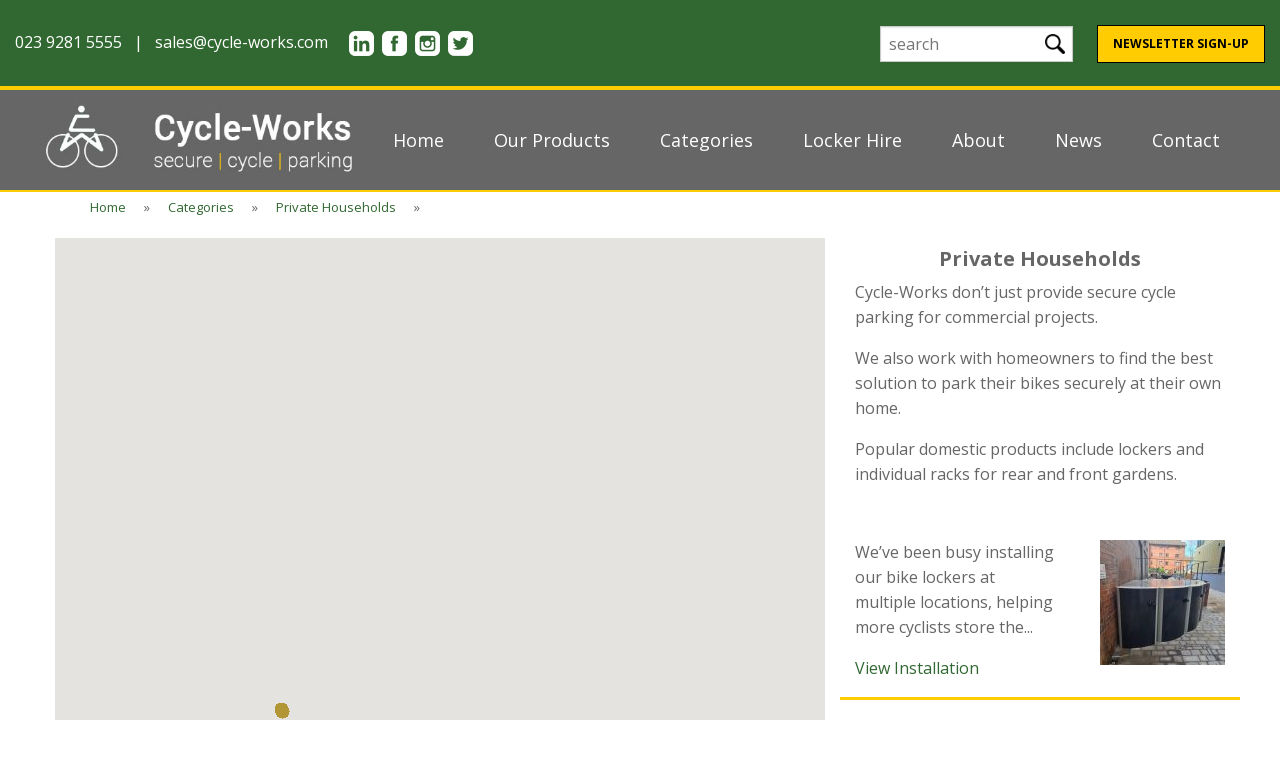

--- FILE ---
content_type: text/html; charset=UTF-8
request_url: https://cycle-works.com/categories/private-households/
body_size: 15258
content:
  <!doctype html>

  <html class="no-js"  lang="en-GB">

	<head>
		<meta charset="utf-8">
		
		<!-- Force IE to use the latest rendering engine available -->
		<meta http-equiv="X-UA-Compatible" content="IE=edge">

		<!-- Mobile Meta -->
		<meta name="viewport" content="width=device-width, initial-scale=1.0">
		<meta class="foundation-mq">
		
		<!-- If Site Icon isn't set in customizer -->
		
		<link rel="pingback" href="https://cycle-works.com/xmlrpc.php">
    
    <script src="https://use.fontawesome.com/c9f159f142.js"></script>

		<meta name='robots' content='index, follow, max-image-preview:large, max-snippet:-1, max-video-preview:-1' />

	<!-- This site is optimized with the Yoast SEO plugin v22.4 - https://yoast.com/wordpress/plugins/seo/ -->
	<title>Private Households - Cycle Works</title>
	<link rel="canonical" href="https://cycle-works.com/categories/private-households/" />
	<meta property="og:locale" content="en_GB" />
	<meta property="og:type" content="article" />
	<meta property="og:title" content="Private Households - Cycle Works" />
	<meta property="og:description" content="Cycle-Works don&#8217;t just provide secure cycle parking for commercial projects. We also work with homeowners to find the best solution to park their bikes securely at their own home. Popular domestic products include lockers and individual racks for rear and front gardens." />
	<meta property="og:url" content="https://cycle-works.com/categories/private-households/" />
	<meta property="og:site_name" content="Cycle Works" />
	<meta property="article:modified_time" content="2020-09-04T16:00:38+00:00" />
	<meta property="og:image" content="https://cycle-works.com/wp-content/uploads/2018/10/BikeBunker10.jpg" />
	<meta property="og:image:width" content="1480" />
	<meta property="og:image:height" content="880" />
	<meta property="og:image:type" content="image/jpeg" />
	<meta name="twitter:card" content="summary_large_image" />
	<script type="application/ld+json" class="yoast-schema-graph">{"@context":"https://schema.org","@graph":[{"@type":"WebPage","@id":"https://cycle-works.com/categories/private-households/","url":"https://cycle-works.com/categories/private-households/","name":"Private Households - Cycle Works","isPartOf":{"@id":"https://cycle-works.com/#website"},"primaryImageOfPage":{"@id":"https://cycle-works.com/categories/private-households/#primaryimage"},"image":{"@id":"https://cycle-works.com/categories/private-households/#primaryimage"},"thumbnailUrl":"https://cycle-works.com/wp-content/uploads/2018/10/BikeBunker10.jpg","datePublished":"2015-08-30T13:26:57+00:00","dateModified":"2020-09-04T16:00:38+00:00","breadcrumb":{"@id":"https://cycle-works.com/categories/private-households/#breadcrumb"},"inLanguage":"en-GB","potentialAction":[{"@type":"ReadAction","target":["https://cycle-works.com/categories/private-households/"]}]},{"@type":"ImageObject","inLanguage":"en-GB","@id":"https://cycle-works.com/categories/private-households/#primaryimage","url":"https://cycle-works.com/wp-content/uploads/2018/10/BikeBunker10.jpg","contentUrl":"https://cycle-works.com/wp-content/uploads/2018/10/BikeBunker10.jpg","width":1480,"height":880,"caption":"Bike Bunker Cycle Storage"},{"@type":"BreadcrumbList","@id":"https://cycle-works.com/categories/private-households/#breadcrumb","itemListElement":[{"@type":"ListItem","position":1,"name":"Home","item":"https://cycle-works.com/"},{"@type":"ListItem","position":2,"name":"Categories","item":"https://cycle-works.com/categories/"},{"@type":"ListItem","position":3,"name":"Private Households"}]},{"@type":"WebSite","@id":"https://cycle-works.com/#website","url":"https://cycle-works.com/","name":"Cycle Works","description":"","potentialAction":[{"@type":"SearchAction","target":{"@type":"EntryPoint","urlTemplate":"https://cycle-works.com/?s={search_term_string}"},"query-input":"required name=search_term_string"}],"inLanguage":"en-GB"}]}</script>
	<!-- / Yoast SEO plugin. -->


<link rel='dns-prefetch' href='//cc.cdn.civiccomputing.com' />
<link rel="alternate" type="application/rss+xml" title="Cycle Works &raquo; Feed" href="https://cycle-works.com/feed/" />
<link rel="alternate" type="application/rss+xml" title="Cycle Works &raquo; Comments Feed" href="https://cycle-works.com/comments/feed/" />
<link rel="alternate" type="application/rss+xml" title="Cycle Works &raquo; Private Households Comments Feed" href="https://cycle-works.com/categories/private-households/feed/" />
<script type="text/javascript">
/* <![CDATA[ */
window._wpemojiSettings = {"baseUrl":"https:\/\/s.w.org\/images\/core\/emoji\/15.0.3\/72x72\/","ext":".png","svgUrl":"https:\/\/s.w.org\/images\/core\/emoji\/15.0.3\/svg\/","svgExt":".svg","source":{"concatemoji":"https:\/\/cycle-works.com\/wp-includes\/js\/wp-emoji-release.min.js?ver=6.5.7"}};
/*! This file is auto-generated */
!function(i,n){var o,s,e;function c(e){try{var t={supportTests:e,timestamp:(new Date).valueOf()};sessionStorage.setItem(o,JSON.stringify(t))}catch(e){}}function p(e,t,n){e.clearRect(0,0,e.canvas.width,e.canvas.height),e.fillText(t,0,0);var t=new Uint32Array(e.getImageData(0,0,e.canvas.width,e.canvas.height).data),r=(e.clearRect(0,0,e.canvas.width,e.canvas.height),e.fillText(n,0,0),new Uint32Array(e.getImageData(0,0,e.canvas.width,e.canvas.height).data));return t.every(function(e,t){return e===r[t]})}function u(e,t,n){switch(t){case"flag":return n(e,"\ud83c\udff3\ufe0f\u200d\u26a7\ufe0f","\ud83c\udff3\ufe0f\u200b\u26a7\ufe0f")?!1:!n(e,"\ud83c\uddfa\ud83c\uddf3","\ud83c\uddfa\u200b\ud83c\uddf3")&&!n(e,"\ud83c\udff4\udb40\udc67\udb40\udc62\udb40\udc65\udb40\udc6e\udb40\udc67\udb40\udc7f","\ud83c\udff4\u200b\udb40\udc67\u200b\udb40\udc62\u200b\udb40\udc65\u200b\udb40\udc6e\u200b\udb40\udc67\u200b\udb40\udc7f");case"emoji":return!n(e,"\ud83d\udc26\u200d\u2b1b","\ud83d\udc26\u200b\u2b1b")}return!1}function f(e,t,n){var r="undefined"!=typeof WorkerGlobalScope&&self instanceof WorkerGlobalScope?new OffscreenCanvas(300,150):i.createElement("canvas"),a=r.getContext("2d",{willReadFrequently:!0}),o=(a.textBaseline="top",a.font="600 32px Arial",{});return e.forEach(function(e){o[e]=t(a,e,n)}),o}function t(e){var t=i.createElement("script");t.src=e,t.defer=!0,i.head.appendChild(t)}"undefined"!=typeof Promise&&(o="wpEmojiSettingsSupports",s=["flag","emoji"],n.supports={everything:!0,everythingExceptFlag:!0},e=new Promise(function(e){i.addEventListener("DOMContentLoaded",e,{once:!0})}),new Promise(function(t){var n=function(){try{var e=JSON.parse(sessionStorage.getItem(o));if("object"==typeof e&&"number"==typeof e.timestamp&&(new Date).valueOf()<e.timestamp+604800&&"object"==typeof e.supportTests)return e.supportTests}catch(e){}return null}();if(!n){if("undefined"!=typeof Worker&&"undefined"!=typeof OffscreenCanvas&&"undefined"!=typeof URL&&URL.createObjectURL&&"undefined"!=typeof Blob)try{var e="postMessage("+f.toString()+"("+[JSON.stringify(s),u.toString(),p.toString()].join(",")+"));",r=new Blob([e],{type:"text/javascript"}),a=new Worker(URL.createObjectURL(r),{name:"wpTestEmojiSupports"});return void(a.onmessage=function(e){c(n=e.data),a.terminate(),t(n)})}catch(e){}c(n=f(s,u,p))}t(n)}).then(function(e){for(var t in e)n.supports[t]=e[t],n.supports.everything=n.supports.everything&&n.supports[t],"flag"!==t&&(n.supports.everythingExceptFlag=n.supports.everythingExceptFlag&&n.supports[t]);n.supports.everythingExceptFlag=n.supports.everythingExceptFlag&&!n.supports.flag,n.DOMReady=!1,n.readyCallback=function(){n.DOMReady=!0}}).then(function(){return e}).then(function(){var e;n.supports.everything||(n.readyCallback(),(e=n.source||{}).concatemoji?t(e.concatemoji):e.wpemoji&&e.twemoji&&(t(e.twemoji),t(e.wpemoji)))}))}((window,document),window._wpemojiSettings);
/* ]]> */
</script>
<style id='wp-emoji-styles-inline-css' type='text/css'>

	img.wp-smiley, img.emoji {
		display: inline !important;
		border: none !important;
		box-shadow: none !important;
		height: 1em !important;
		width: 1em !important;
		margin: 0 0.07em !important;
		vertical-align: -0.1em !important;
		background: none !important;
		padding: 0 !important;
	}
</style>
<link rel='stylesheet' id='wp-block-library-css' href='https://cycle-works.com/wp-includes/css/dist/block-library/style.min.css?ver=6.5.7' type='text/css' media='all' />
<style id='classic-theme-styles-inline-css' type='text/css'>
/*! This file is auto-generated */
.wp-block-button__link{color:#fff;background-color:#32373c;border-radius:9999px;box-shadow:none;text-decoration:none;padding:calc(.667em + 2px) calc(1.333em + 2px);font-size:1.125em}.wp-block-file__button{background:#32373c;color:#fff;text-decoration:none}
</style>
<style id='global-styles-inline-css' type='text/css'>
body{--wp--preset--color--black: #000000;--wp--preset--color--cyan-bluish-gray: #abb8c3;--wp--preset--color--white: #ffffff;--wp--preset--color--pale-pink: #f78da7;--wp--preset--color--vivid-red: #cf2e2e;--wp--preset--color--luminous-vivid-orange: #ff6900;--wp--preset--color--luminous-vivid-amber: #fcb900;--wp--preset--color--light-green-cyan: #7bdcb5;--wp--preset--color--vivid-green-cyan: #00d084;--wp--preset--color--pale-cyan-blue: #8ed1fc;--wp--preset--color--vivid-cyan-blue: #0693e3;--wp--preset--color--vivid-purple: #9b51e0;--wp--preset--gradient--vivid-cyan-blue-to-vivid-purple: linear-gradient(135deg,rgba(6,147,227,1) 0%,rgb(155,81,224) 100%);--wp--preset--gradient--light-green-cyan-to-vivid-green-cyan: linear-gradient(135deg,rgb(122,220,180) 0%,rgb(0,208,130) 100%);--wp--preset--gradient--luminous-vivid-amber-to-luminous-vivid-orange: linear-gradient(135deg,rgba(252,185,0,1) 0%,rgba(255,105,0,1) 100%);--wp--preset--gradient--luminous-vivid-orange-to-vivid-red: linear-gradient(135deg,rgba(255,105,0,1) 0%,rgb(207,46,46) 100%);--wp--preset--gradient--very-light-gray-to-cyan-bluish-gray: linear-gradient(135deg,rgb(238,238,238) 0%,rgb(169,184,195) 100%);--wp--preset--gradient--cool-to-warm-spectrum: linear-gradient(135deg,rgb(74,234,220) 0%,rgb(151,120,209) 20%,rgb(207,42,186) 40%,rgb(238,44,130) 60%,rgb(251,105,98) 80%,rgb(254,248,76) 100%);--wp--preset--gradient--blush-light-purple: linear-gradient(135deg,rgb(255,206,236) 0%,rgb(152,150,240) 100%);--wp--preset--gradient--blush-bordeaux: linear-gradient(135deg,rgb(254,205,165) 0%,rgb(254,45,45) 50%,rgb(107,0,62) 100%);--wp--preset--gradient--luminous-dusk: linear-gradient(135deg,rgb(255,203,112) 0%,rgb(199,81,192) 50%,rgb(65,88,208) 100%);--wp--preset--gradient--pale-ocean: linear-gradient(135deg,rgb(255,245,203) 0%,rgb(182,227,212) 50%,rgb(51,167,181) 100%);--wp--preset--gradient--electric-grass: linear-gradient(135deg,rgb(202,248,128) 0%,rgb(113,206,126) 100%);--wp--preset--gradient--midnight: linear-gradient(135deg,rgb(2,3,129) 0%,rgb(40,116,252) 100%);--wp--preset--font-size--small: 13px;--wp--preset--font-size--medium: 20px;--wp--preset--font-size--large: 36px;--wp--preset--font-size--x-large: 42px;--wp--preset--spacing--20: 0.44rem;--wp--preset--spacing--30: 0.67rem;--wp--preset--spacing--40: 1rem;--wp--preset--spacing--50: 1.5rem;--wp--preset--spacing--60: 2.25rem;--wp--preset--spacing--70: 3.38rem;--wp--preset--spacing--80: 5.06rem;--wp--preset--shadow--natural: 6px 6px 9px rgba(0, 0, 0, 0.2);--wp--preset--shadow--deep: 12px 12px 50px rgba(0, 0, 0, 0.4);--wp--preset--shadow--sharp: 6px 6px 0px rgba(0, 0, 0, 0.2);--wp--preset--shadow--outlined: 6px 6px 0px -3px rgba(255, 255, 255, 1), 6px 6px rgba(0, 0, 0, 1);--wp--preset--shadow--crisp: 6px 6px 0px rgba(0, 0, 0, 1);}:where(.is-layout-flex){gap: 0.5em;}:where(.is-layout-grid){gap: 0.5em;}body .is-layout-flex{display: flex;}body .is-layout-flex{flex-wrap: wrap;align-items: center;}body .is-layout-flex > *{margin: 0;}body .is-layout-grid{display: grid;}body .is-layout-grid > *{margin: 0;}:where(.wp-block-columns.is-layout-flex){gap: 2em;}:where(.wp-block-columns.is-layout-grid){gap: 2em;}:where(.wp-block-post-template.is-layout-flex){gap: 1.25em;}:where(.wp-block-post-template.is-layout-grid){gap: 1.25em;}.has-black-color{color: var(--wp--preset--color--black) !important;}.has-cyan-bluish-gray-color{color: var(--wp--preset--color--cyan-bluish-gray) !important;}.has-white-color{color: var(--wp--preset--color--white) !important;}.has-pale-pink-color{color: var(--wp--preset--color--pale-pink) !important;}.has-vivid-red-color{color: var(--wp--preset--color--vivid-red) !important;}.has-luminous-vivid-orange-color{color: var(--wp--preset--color--luminous-vivid-orange) !important;}.has-luminous-vivid-amber-color{color: var(--wp--preset--color--luminous-vivid-amber) !important;}.has-light-green-cyan-color{color: var(--wp--preset--color--light-green-cyan) !important;}.has-vivid-green-cyan-color{color: var(--wp--preset--color--vivid-green-cyan) !important;}.has-pale-cyan-blue-color{color: var(--wp--preset--color--pale-cyan-blue) !important;}.has-vivid-cyan-blue-color{color: var(--wp--preset--color--vivid-cyan-blue) !important;}.has-vivid-purple-color{color: var(--wp--preset--color--vivid-purple) !important;}.has-black-background-color{background-color: var(--wp--preset--color--black) !important;}.has-cyan-bluish-gray-background-color{background-color: var(--wp--preset--color--cyan-bluish-gray) !important;}.has-white-background-color{background-color: var(--wp--preset--color--white) !important;}.has-pale-pink-background-color{background-color: var(--wp--preset--color--pale-pink) !important;}.has-vivid-red-background-color{background-color: var(--wp--preset--color--vivid-red) !important;}.has-luminous-vivid-orange-background-color{background-color: var(--wp--preset--color--luminous-vivid-orange) !important;}.has-luminous-vivid-amber-background-color{background-color: var(--wp--preset--color--luminous-vivid-amber) !important;}.has-light-green-cyan-background-color{background-color: var(--wp--preset--color--light-green-cyan) !important;}.has-vivid-green-cyan-background-color{background-color: var(--wp--preset--color--vivid-green-cyan) !important;}.has-pale-cyan-blue-background-color{background-color: var(--wp--preset--color--pale-cyan-blue) !important;}.has-vivid-cyan-blue-background-color{background-color: var(--wp--preset--color--vivid-cyan-blue) !important;}.has-vivid-purple-background-color{background-color: var(--wp--preset--color--vivid-purple) !important;}.has-black-border-color{border-color: var(--wp--preset--color--black) !important;}.has-cyan-bluish-gray-border-color{border-color: var(--wp--preset--color--cyan-bluish-gray) !important;}.has-white-border-color{border-color: var(--wp--preset--color--white) !important;}.has-pale-pink-border-color{border-color: var(--wp--preset--color--pale-pink) !important;}.has-vivid-red-border-color{border-color: var(--wp--preset--color--vivid-red) !important;}.has-luminous-vivid-orange-border-color{border-color: var(--wp--preset--color--luminous-vivid-orange) !important;}.has-luminous-vivid-amber-border-color{border-color: var(--wp--preset--color--luminous-vivid-amber) !important;}.has-light-green-cyan-border-color{border-color: var(--wp--preset--color--light-green-cyan) !important;}.has-vivid-green-cyan-border-color{border-color: var(--wp--preset--color--vivid-green-cyan) !important;}.has-pale-cyan-blue-border-color{border-color: var(--wp--preset--color--pale-cyan-blue) !important;}.has-vivid-cyan-blue-border-color{border-color: var(--wp--preset--color--vivid-cyan-blue) !important;}.has-vivid-purple-border-color{border-color: var(--wp--preset--color--vivid-purple) !important;}.has-vivid-cyan-blue-to-vivid-purple-gradient-background{background: var(--wp--preset--gradient--vivid-cyan-blue-to-vivid-purple) !important;}.has-light-green-cyan-to-vivid-green-cyan-gradient-background{background: var(--wp--preset--gradient--light-green-cyan-to-vivid-green-cyan) !important;}.has-luminous-vivid-amber-to-luminous-vivid-orange-gradient-background{background: var(--wp--preset--gradient--luminous-vivid-amber-to-luminous-vivid-orange) !important;}.has-luminous-vivid-orange-to-vivid-red-gradient-background{background: var(--wp--preset--gradient--luminous-vivid-orange-to-vivid-red) !important;}.has-very-light-gray-to-cyan-bluish-gray-gradient-background{background: var(--wp--preset--gradient--very-light-gray-to-cyan-bluish-gray) !important;}.has-cool-to-warm-spectrum-gradient-background{background: var(--wp--preset--gradient--cool-to-warm-spectrum) !important;}.has-blush-light-purple-gradient-background{background: var(--wp--preset--gradient--blush-light-purple) !important;}.has-blush-bordeaux-gradient-background{background: var(--wp--preset--gradient--blush-bordeaux) !important;}.has-luminous-dusk-gradient-background{background: var(--wp--preset--gradient--luminous-dusk) !important;}.has-pale-ocean-gradient-background{background: var(--wp--preset--gradient--pale-ocean) !important;}.has-electric-grass-gradient-background{background: var(--wp--preset--gradient--electric-grass) !important;}.has-midnight-gradient-background{background: var(--wp--preset--gradient--midnight) !important;}.has-small-font-size{font-size: var(--wp--preset--font-size--small) !important;}.has-medium-font-size{font-size: var(--wp--preset--font-size--medium) !important;}.has-large-font-size{font-size: var(--wp--preset--font-size--large) !important;}.has-x-large-font-size{font-size: var(--wp--preset--font-size--x-large) !important;}
.wp-block-navigation a:where(:not(.wp-element-button)){color: inherit;}
:where(.wp-block-post-template.is-layout-flex){gap: 1.25em;}:where(.wp-block-post-template.is-layout-grid){gap: 1.25em;}
:where(.wp-block-columns.is-layout-flex){gap: 2em;}:where(.wp-block-columns.is-layout-grid){gap: 2em;}
.wp-block-pullquote{font-size: 1.5em;line-height: 1.6;}
</style>
<link rel='stylesheet' id='site-css-css' href='https://cycle-works.com/wp-content/themes/APE68/assets/css/style.css?ver=6.5.7' type='text/css' media='all' />
<link rel='stylesheet' id='slick-css-css' href='https://cycle-works.com/wp-content/themes/APE68/assets/css/slick.css?ver=6.5.7' type='text/css' media='all' />
<script type="text/javascript" src="https://cycle-works.com/wp-includes/js/jquery/jquery.min.js?ver=3.7.1" id="jquery-core-js"></script>
<script type="text/javascript" src="https://cycle-works.com/wp-includes/js/jquery/jquery-migrate.min.js?ver=3.4.1" id="jquery-migrate-js"></script>
<link rel="https://api.w.org/" href="https://cycle-works.com/wp-json/" /><link rel='shortlink' href='https://cycle-works.com/?p=118' />
<link rel="alternate" type="application/json+oembed" href="https://cycle-works.com/wp-json/oembed/1.0/embed?url=https%3A%2F%2Fcycle-works.com%2Fcategories%2Fprivate-households%2F" />
<link rel="alternate" type="text/xml+oembed" href="https://cycle-works.com/wp-json/oembed/1.0/embed?url=https%3A%2F%2Fcycle-works.com%2Fcategories%2Fprivate-households%2F&#038;format=xml" />
<link rel="icon" href="https://cycle-works.com/wp-content/uploads/2019/06/cropped-favicon-96x96-32x32.png" sizes="32x32" />
<link rel="icon" href="https://cycle-works.com/wp-content/uploads/2019/06/cropped-favicon-96x96-192x192.png" sizes="192x192" />
<link rel="apple-touch-icon" href="https://cycle-works.com/wp-content/uploads/2019/06/cropped-favicon-96x96-180x180.png" />
<meta name="msapplication-TileImage" content="https://cycle-works.com/wp-content/uploads/2019/06/cropped-favicon-96x96-270x270.png" />

	</head>
	
	<!-- Uncomment this line if using the Off-Canvas Menu --> 
		
	<body class="categories-template-default single single-categories postid-118">

		<div class="off-canvas-wrapper">
			
			<div class="off-canvas-wrapper-inner" data-off-canvas-wrapper>
				
				<div class="off-canvas position-right" id="off-canvas" data-off-canvas data-position="right">
	<ul id="menu-main-navigation" class="vertical menu" data-accordion-menu><li id="menu-item-4974" class="menu-item menu-item-type-post_type menu-item-object-page menu-item-home menu-item-4974"><a href="https://cycle-works.com/">Home</a></li>
<li id="menu-item-6370" class="prodTrigg menu-item menu-item-type-post_type menu-item-object-page menu-item-6370"><a href="https://cycle-works.com/our-products/">Our Products</a></li>
<li id="menu-item-84" class="menu-item menu-item-type-custom menu-item-object-custom current-menu-ancestor current-menu-parent menu-item-has-children menu-item-84"><a href="#">Categories</a>
<ul class="vertical nested menu">
	<li id="menu-item-149" class="menu-item menu-item-type-post_type menu-item-object-categories current-menu-item menu-item-149"><a href="https://cycle-works.com/categories/private-households/" aria-current="page">Private Households</a></li>
	<li id="menu-item-150" class="menu-item menu-item-type-post_type menu-item-object-categories menu-item-150"><a href="https://cycle-works.com/categories/residential-commercial/">Residential Developments</a></li>
	<li id="menu-item-152" class="menu-item menu-item-type-post_type menu-item-object-categories menu-item-152"><a href="https://cycle-works.com/categories/small-medium-sites/">Small or Medium Sites</a></li>
	<li id="menu-item-153" class="menu-item menu-item-type-post_type menu-item-object-categories menu-item-153"><a href="https://cycle-works.com/categories/major-employers/">Large Developments</a></li>
	<li id="menu-item-155" class="menu-item menu-item-type-post_type menu-item-object-categories menu-item-155"><a href="https://cycle-works.com/categories/architects-construction/">Architects &#038; Construction</a></li>
	<li id="menu-item-154" class="menu-item menu-item-type-post_type menu-item-object-categories menu-item-154"><a href="https://cycle-works.com/categories/transport/">Transport Providers</a></li>
	<li id="menu-item-156" class="menu-item menu-item-type-post_type menu-item-object-categories menu-item-156"><a href="https://cycle-works.com/categories/schools/">Schools</a></li>
	<li id="menu-item-157" class="menu-item menu-item-type-post_type menu-item-object-categories menu-item-157"><a href="https://cycle-works.com/categories/further-higher-education/">Further &#038; Higher Education</a></li>
	<li id="menu-item-158" class="menu-item menu-item-type-post_type menu-item-object-categories menu-item-158"><a href="https://cycle-works.com/categories/hospitals-healthcare/">Hospitals / Healthcare</a></li>
	<li id="menu-item-159" class="menu-item menu-item-type-post_type menu-item-object-categories menu-item-159"><a href="https://cycle-works.com/categories/councils/">Councils</a></li>
</ul>
</li>
<li id="menu-item-160" class="menu-item menu-item-type-custom menu-item-object-custom menu-item-160"><a href="https://cycle-works.com/locker-hire/">Locker Hire</a></li>
<li id="menu-item-3913" class="menu-item menu-item-type-custom menu-item-object-custom menu-item-has-children menu-item-3913"><a href="#">About</a>
<ul class="vertical nested menu">
	<li id="menu-item-3817" class="menu-item menu-item-type-post_type menu-item-object-page menu-item-3817"><a href="https://cycle-works.com/who-we-are/">Who we are</a></li>
	<li id="menu-item-3816" class="menu-item menu-item-type-post_type menu-item-object-page menu-item-3816"><a href="https://cycle-works.com/ethos-goals/">Ethos &#038; Goals</a></li>
	<li id="menu-item-3815" class="menu-item menu-item-type-post_type menu-item-object-page menu-item-3815"><a href="https://cycle-works.com/knowledge/">Knowledge</a></li>
	<li id="menu-item-3814" class="menu-item menu-item-type-post_type menu-item-object-page menu-item-3814"><a href="https://cycle-works.com/environment/">Environment</a></li>
	<li id="menu-item-3813" class="menu-item menu-item-type-post_type menu-item-object-page menu-item-3813"><a href="https://cycle-works.com/our-people/">Our People</a></li>
	<li id="menu-item-3812" class="menu-item menu-item-type-post_type menu-item-object-page menu-item-3812"><a href="https://cycle-works.com/accreditations-certifications/">Accreditations &#038; Certifications</a></li>
	<li id="menu-item-6229" class="menu-item menu-item-type-post_type menu-item-object-page menu-item-6229"><a href="https://cycle-works.com/terms-and-conditions/">Terms and Conditions</a></li>
	<li id="menu-item-6397" class="menu-item menu-item-type-post_type menu-item-object-page menu-item-6397"><a href="https://cycle-works.com/privacy-notice/">Privacy Notice</a></li>
</ul>
</li>
<li id="menu-item-6249" class="menu-item menu-item-type-custom menu-item-object-custom menu-item-has-children menu-item-6249"><a href="#">News</a>
<ul class="vertical nested menu">
	<li id="menu-item-5052" class="menu-item menu-item-type-post_type menu-item-object-page current_page_parent menu-item-5052"><a href="https://cycle-works.com/news/">Latest news</a></li>
	<li id="menu-item-6251" class="menu-item menu-item-type-custom menu-item-object-custom menu-item-6251"><a href="https://cycle-works.com/installations/">Installations</a></li>
</ul>
</li>
<li id="menu-item-17" class="menu-item menu-item-type-post_type menu-item-object-page menu-item-17"><a href="https://cycle-works.com/contact/">Contact</a></li>
</ul></div>				
				<div class="off-canvas-content" data-off-canvas-content>
				
					<div class="reveal" id="searchpopout" data-reveal>
					  <form role="search" method="get" class="search-form" action="https://cycle-works.com/">
	<label>
		<span class="screen-reader-text">Search for:</span>
		<input type="search" class="search-field" placeholder="Search..." value="" name="s" title="Search for:" />
	</label>
	<input type="submit" class="search-submit button" value="Search" />
</form>					  <button class="close-button" data-close aria-label="Close modal" type="button">
					    <span aria-hidden="true">&times;</span>
					  </button>
					</div>
          
          <style>
            .new-top-bar {
              background-color: #316831;
              padding-top: 15px;
              padding-bottom: 15px;
              display: flex;
              align-items: center;
            }
            .new-top-bar .fa {
              margin: 0 5px;
            }
            .new-top-bar a:hover {
              color: lightgray;
            }
            .header .header-top {
              padding-left: 40px;
              padding-right: 40px;
              display: flex;
              align-items: center;
            }
            .header .header-top .header-col:nth-of-type(2) {
              margin-left: auto;
            }
            .header .header-top .top-bar, .header .header-top .top-bar ul {
              background-color: transparent;
            }

            .header .header-top .top-bar ul li a {
              color: white;
              text-transform: none;
              font-weight: normal;
              font-size: 18px;
              padding: 20px;
            }

            .header .header-top .top-bar ul.submenu {
              background-color: white;
              z-index: 99999;
            }
            
            .cw-social-links-container {
              margin: 0 15px;
            }
            
            .cw-social-logos {
              max-width: 25px;
              margin: 0 2px;
            }
            
            .yellow-button {
              margin: 0;
              background-color: #ffcc01;
              color: black;
              font-weight: bold;
            }

            .yellow-button:hover {
              color: white;
              background-color: #316831;
            }
            
            @media( max-width: 1024px ) {
              .header .logo {
                max-width: 200px;
              }

              .new-top-bar {
                display: none;
              }
              .tb-contact {
                text-align: center;
              }

            }


            @media( max-width: 512px ) {

              .tb-contact {
                text-align: center;
              }

              span.break {
                display: none;
              }
              
              
              .header .header-top {
                padding-left: 10px;
                padding-right: 10px;
              }

            }

            @media( min-width: 513px ) {

              br.break {
                display: none;
              }

            }
            
            .in-gallery-title {
                position: relative;
                width: 100%;
                margin: 0;
                padding: 10px;
                top: 0;
                z-index: 999;
                color: black;
                font-size: 28px;
            }
            
            .slick-prev-a i, .slick-next-a i {
              font-size: 32px;
              text-shadow: 1px 1px black;
            }
            
            i.fa.fa-bars {
              color: white;
            }
            
            @media( max-width: 768px ) {
              
              .home_slider .slide {
                min-height: 300px;
                padding: 200px 0 0 0;
              }
              
            }
            
            @media( min-width: 768px ) {
              
              .footer-row {
                display: flex;
                align-items: center;
              }
              
            }
            
            @media( min-width: 1024px ) {

              .cw-header-search {
                display: inline-block;
                position: relative;
                top: 7px;
                margin-right: 20px;
              }

              .cw-header-search input {
                height: 36px;
              }
              
              .cw-header-search-icon {
                position: absolute;
                top: 8px;
                right: 8px;
                width: 20px;
                cursor: pointer;
              }

            }
            
          </style>

					<header class="header" role="banner">
            
            <div class="new-top-bar">
						 		<div class="large-6 medium-12 columns tb-contact">
						 			<p class="white">
						 				023 9281 5555 <span class="break">&nbsp; | &nbsp;</span><br class="break" /> <a href="mailto:sales@cycle-works.com" class="white">sales@cycle-works.com</a>
						 				<span class="cw-social-links-container">
                      <a target="_blank" href="https://www.linkedin.com/company/cycleworksltd/">
                        <img class="cw-social-logos" src="/wp-content/uploads/2020/05/LinkedIn_Cycle-Works.png" />
                      </a> 
                      <a target="_blank" href="https://www.facebook.com/CycleWorksLtd/">
                        <img class="cw-social-logos" src="/wp-content/uploads/2020/05/Facebook_Cycle-Works.png" />
                      </a> 
                      <a target="_blank" href="https://www.instagram.com/cycleworksltd/">
                        <img class="cw-social-logos" src="/wp-content/uploads/2020/05/Instagram_Cycle-Works.png" />       
                      </a> 
                      <a target="_blank" href="https://twitter.com/cycleworksltd">
                        <img class="cw-social-logos" src="/wp-content/uploads/2020/05/Twitter_Cycle-Works.png" />
                      </a>
                    </span>
						 			</p>
						 		</div>
                <div class="large-6 medium-12 columns rightext">
                  <form class="cw-header-search" action="/">
                    <input placeholder="search" type="search" name="s" value="" />
                    <img onClick="jQuery( '.cw-header-search' ).submit();" class="cw-header-search-icon" src="https://cycle-works.com/wp-content/uploads/2020/07/search-icon.png" />
                  </form>
                  <a href="http://eepurl.com/dvsVxL" class="button small yellow-button" target="_blank">Newsletter Sign-Up</a>
                </div>
                <div style="clear: both;"></div>
            </div>

            <div class="header-top">
              <div class="header-col">
                <a href="https://cycle-works.com"><img src="https://cycle-works.com/wp-content/themes/APE68/assets/images/logo.jpg" class="logo"></a>
              </div>
              <div class="header-col">
                <div class="top-bar" id="top-bar-menu">
	<div class="show-for-large">
		<ul id="menu-main-navigation-1" class="vertical medium-horizontal menu" data-responsive-menu="accordion medium-dropdown"><li class="menu-item menu-item-type-post_type menu-item-object-page menu-item-home menu-item-4974"><a href="https://cycle-works.com/">Home</a></li>
<li class="prodTrigg menu-item menu-item-type-post_type menu-item-object-page menu-item-6370"><a href="https://cycle-works.com/our-products/">Our Products</a></li>
<li class="menu-item menu-item-type-custom menu-item-object-custom current-menu-ancestor current-menu-parent menu-item-has-children menu-item-84"><a href="#">Categories</a>
<ul class="menu">
	<li class="menu-item menu-item-type-post_type menu-item-object-categories current-menu-item menu-item-149"><a href="https://cycle-works.com/categories/private-households/" aria-current="page">Private Households</a></li>
	<li class="menu-item menu-item-type-post_type menu-item-object-categories menu-item-150"><a href="https://cycle-works.com/categories/residential-commercial/">Residential Developments</a></li>
	<li class="menu-item menu-item-type-post_type menu-item-object-categories menu-item-152"><a href="https://cycle-works.com/categories/small-medium-sites/">Small or Medium Sites</a></li>
	<li class="menu-item menu-item-type-post_type menu-item-object-categories menu-item-153"><a href="https://cycle-works.com/categories/major-employers/">Large Developments</a></li>
	<li class="menu-item menu-item-type-post_type menu-item-object-categories menu-item-155"><a href="https://cycle-works.com/categories/architects-construction/">Architects &#038; Construction</a></li>
	<li class="menu-item menu-item-type-post_type menu-item-object-categories menu-item-154"><a href="https://cycle-works.com/categories/transport/">Transport Providers</a></li>
	<li class="menu-item menu-item-type-post_type menu-item-object-categories menu-item-156"><a href="https://cycle-works.com/categories/schools/">Schools</a></li>
	<li class="menu-item menu-item-type-post_type menu-item-object-categories menu-item-157"><a href="https://cycle-works.com/categories/further-higher-education/">Further &#038; Higher Education</a></li>
	<li class="menu-item menu-item-type-post_type menu-item-object-categories menu-item-158"><a href="https://cycle-works.com/categories/hospitals-healthcare/">Hospitals / Healthcare</a></li>
	<li class="menu-item menu-item-type-post_type menu-item-object-categories menu-item-159"><a href="https://cycle-works.com/categories/councils/">Councils</a></li>
</ul>
</li>
<li class="menu-item menu-item-type-custom menu-item-object-custom menu-item-160"><a href="https://cycle-works.com/locker-hire/">Locker Hire</a></li>
<li class="menu-item menu-item-type-custom menu-item-object-custom menu-item-has-children menu-item-3913"><a href="#">About</a>
<ul class="menu">
	<li class="menu-item menu-item-type-post_type menu-item-object-page menu-item-3817"><a href="https://cycle-works.com/who-we-are/">Who we are</a></li>
	<li class="menu-item menu-item-type-post_type menu-item-object-page menu-item-3816"><a href="https://cycle-works.com/ethos-goals/">Ethos &#038; Goals</a></li>
	<li class="menu-item menu-item-type-post_type menu-item-object-page menu-item-3815"><a href="https://cycle-works.com/knowledge/">Knowledge</a></li>
	<li class="menu-item menu-item-type-post_type menu-item-object-page menu-item-3814"><a href="https://cycle-works.com/environment/">Environment</a></li>
	<li class="menu-item menu-item-type-post_type menu-item-object-page menu-item-3813"><a href="https://cycle-works.com/our-people/">Our People</a></li>
	<li class="menu-item menu-item-type-post_type menu-item-object-page menu-item-3812"><a href="https://cycle-works.com/accreditations-certifications/">Accreditations &#038; Certifications</a></li>
	<li class="menu-item menu-item-type-post_type menu-item-object-page menu-item-6229"><a href="https://cycle-works.com/terms-and-conditions/">Terms and Conditions</a></li>
	<li class="menu-item menu-item-type-post_type menu-item-object-page menu-item-6397"><a href="https://cycle-works.com/privacy-notice/">Privacy Notice</a></li>
</ul>
</li>
<li class="menu-item menu-item-type-custom menu-item-object-custom menu-item-has-children menu-item-6249"><a href="#">News</a>
<ul class="menu">
	<li class="menu-item menu-item-type-post_type menu-item-object-page current_page_parent menu-item-5052"><a href="https://cycle-works.com/news/">Latest news</a></li>
	<li class="menu-item menu-item-type-custom menu-item-object-custom menu-item-6251"><a href="https://cycle-works.com/installations/">Installations</a></li>
</ul>
</li>
<li class="menu-item menu-item-type-post_type menu-item-object-page menu-item-17"><a href="https://cycle-works.com/contact/">Contact</a></li>
</ul>	</div>
	<div class="top-bar-right float-right hide-for-large">
		<a class="menu-toggle" data-toggle="off-canvas"><i class="fa fa-bars"></i></a>
	</div>
</div>              </div>
              <div style="clear: both;"></div>
            </div>
            		 	
					</header> <!-- end .header -->
							
					<div class="product_menu_container">
						<div class="row">
							<div class="large-12 columns">
								<div class="product_menu">
									<div class="menu-product-menu-container"><ul id="menu-product-menu" class="menu"><li id="menu-item-6893" class="menu-item menu-item-type-taxonomy menu-item-object-product_categories menu-item-has-children menu-item-6893"><a href="https://cycle-works.com/product-categories/lockable-2/">Lockable</a>
<ul class="sub-menu">
	<li id="menu-item-4705" class="menu-item menu-item-type-taxonomy menu-item-object-product_categories menu-item-has-children menu-item-4705"><a href="https://cycle-works.com/product-categories/lockable/">Lockers</a>
	<ul class="sub-menu">
		<li id="menu-item-4345" class="menu-item menu-item-type-taxonomy menu-item-object-product_categories menu-item-4345"><a href="https://cycle-works.com/product-categories/single-sided-locker/">Single-Sided Lockers</a></li>
		<li id="menu-item-5296" class="menu-item menu-item-type-taxonomy menu-item-object-product_categories menu-item-5296"><a href="https://cycle-works.com/product-categories/double-sided-lockers/">Double-Sided Lockers</a></li>
		<li id="menu-item-4319" class="menu-item menu-item-type-taxonomy menu-item-object-product_categories menu-item-4319"><a href="https://cycle-works.com/product-categories/vertical-locker/">Vertical Lockers</a></li>
		<li id="menu-item-6364" class="menu-item menu-item-type-taxonomy menu-item-object-product_categories menu-item-6364"><a href="https://cycle-works.com/product-categories/folding-bike-lockers/">Folding Bike Lockers</a></li>
		<li id="menu-item-4321" class="menu-item menu-item-type-taxonomy menu-item-object-product_categories menu-item-4321"><a href="https://cycle-works.com/product-categories/2-tier-bike-lockers/">2-Tier Bike Lockers</a></li>
		<li id="menu-item-4324" class="menu-item menu-item-type-taxonomy menu-item-object-product_categories menu-item-4324"><a href="https://cycle-works.com/product-categories/garden-home-lockers/">Garden &amp; Home Lockers</a></li>
		<li id="menu-item-4323" class="menu-item menu-item-type-taxonomy menu-item-object-product_categories menu-item-4323"><a href="https://cycle-works.com/product-categories/electronic-access-lockers/">Electronic Access Lockers</a></li>
		<li id="menu-item-4322" class="menu-item menu-item-type-taxonomy menu-item-object-product_categories menu-item-4322"><a href="https://cycle-works.com/product-categories/clothes-lockers/">Clothes Lockers</a></li>
		<li id="menu-item-4331" class="menu-item menu-item-type-taxonomy menu-item-object-product_categories menu-item-4331"><a href="https://cycle-works.com/product-categories/secure-by-desing-products/">Secure by Design Products</a></li>
	</ul>
</li>
	<li id="menu-item-4325" class="menu-item menu-item-type-taxonomy menu-item-object-product_categories menu-item-has-children menu-item-4325"><a href="https://cycle-works.com/product-categories/lockable-shelters/">Lockable Shelters/Compounds</a>
	<ul class="sub-menu">
		<li id="menu-item-4328" class="menu-item menu-item-type-taxonomy menu-item-object-product_categories menu-item-4328"><a href="https://cycle-works.com/product-categories/lockable-shelters-lockable-shelters/">Lockable Shelters</a></li>
		<li id="menu-item-4327" class="menu-item menu-item-type-taxonomy menu-item-object-product_categories menu-item-4327"><a href="https://cycle-works.com/product-categories/lockable-compound/">Lockable Compounds</a></li>
		<li id="menu-item-4330" class="menu-item menu-item-type-taxonomy menu-item-object-product_categories menu-item-4330"><a href="https://cycle-works.com/product-categories/multi-bike-units/">Multi-Bike Units</a></li>
		<li id="menu-item-4326" class="menu-item menu-item-type-taxonomy menu-item-object-product_categories menu-item-4326"><a href="https://cycle-works.com/product-categories/lockable-2-tier-garage/">Lockable 2-tier ‘Garages’</a></li>
	</ul>
</li>
</ul>
</li>
<li id="menu-item-4332" class="menu-item menu-item-type-taxonomy menu-item-object-product_categories menu-item-has-children menu-item-4332"><a href="https://cycle-works.com/product-categories/open-access-products/">Open Access</a>
<ul class="sub-menu">
	<li id="menu-item-6902" class="menu-item menu-item-type-taxonomy menu-item-object-product_categories menu-item-has-children menu-item-6902"><a href="https://cycle-works.com/product-categories/high-capacity-bike-racks/">High Capacity Bike Racks</a>
	<ul class="sub-menu">
		<li id="menu-item-4333" class="menu-item menu-item-type-taxonomy menu-item-object-product_categories menu-item-4333"><a href="https://cycle-works.com/product-categories/2-tier-bike-racks/">2-Tier Bike Racks</a></li>
		<li id="menu-item-4336" class="menu-item menu-item-type-taxonomy menu-item-object-product_categories menu-item-4336"><a href="https://cycle-works.com/product-categories/vertical-bike-racks/">Vertical Bike Racks</a></li>
		<li id="menu-item-4335" class="menu-item menu-item-type-taxonomy menu-item-object-product_categories menu-item-4335"><a href="https://cycle-works.com/product-categories/semi-vertical-bike-racks/">Semi-Vertical Bike Racks</a></li>
		<li id="menu-item-6363" class="menu-item menu-item-type-taxonomy menu-item-object-product_categories menu-item-6363"><a href="https://cycle-works.com/product-categories/bike-racks-high-capacity-2-and-3-tier/">3-Tier Bike Racks</a></li>
	</ul>
</li>
	<li id="menu-item-4338" class="menu-item menu-item-type-taxonomy menu-item-object-product_categories menu-item-has-children menu-item-4338"><a href="https://cycle-works.com/product-categories/bike-stands/">Bike Racks and Stands</a>
	<ul class="sub-menu">
		<li id="menu-item-4975" class="menu-item menu-item-type-post_type menu-item-object-products menu-item-4975"><a href="https://cycle-works.com/products/rounded-a-rack/">Rounded A Stand</a></li>
		<li id="menu-item-4339" class="menu-item menu-item-type-taxonomy menu-item-object-product_categories menu-item-4339"><a href="https://cycle-works.com/product-categories/other-types-of-stands/">Other Types of Stands</a></li>
	</ul>
</li>
</ul>
</li>
<li id="menu-item-6926" class="menu-item menu-item-type-taxonomy menu-item-object-product_categories menu-item-has-children menu-item-6926"><a href="https://cycle-works.com/product-categories/shelters/">Shelters</a>
<ul class="sub-menu">
	<li id="menu-item-6929" class="menu-item menu-item-type-taxonomy menu-item-object-product_categories menu-item-6929"><a href="https://cycle-works.com/product-categories/open-access-shelters/">Open Access Shelters &#8211; standard height</a></li>
	<li id="menu-item-6928" class="menu-item menu-item-type-taxonomy menu-item-object-product_categories menu-item-6928"><a href="https://cycle-works.com/product-categories/shelters-and-compounds-for-2-tier-racks/">Open Access Shelters &#8211; for 2-tier racks</a></li>
</ul>
</li>
<li id="menu-item-95158" class="menu-item menu-item-type-taxonomy menu-item-object-product_categories menu-item-has-children menu-item-95158"><a href="https://cycle-works.com/product-categories/other-products/">Other Products and Services</a>
<ul class="sub-menu">
	<li id="menu-item-6361" class="menu-item menu-item-type-post_type menu-item-object-products menu-item-6361"><a href="https://cycle-works.com/products/electronic-access-copy/">Electronic Access Lockers</a></li>
	<li id="menu-item-5022" class="menu-item menu-item-type-post_type menu-item-object-products menu-item-5022"><a href="https://cycle-works.com/products/custom-stands/">Customised Bike Stands</a></li>
	<li id="menu-item-5026" class="menu-item menu-item-type-post_type menu-item-object-products menu-item-5026"><a href="https://cycle-works.com/products/laser-cutting/">Laser Cutting</a></li>
	<li id="menu-item-5023" class="menu-item menu-item-type-post_type menu-item-object-products menu-item-5023"><a href="https://cycle-works.com/products/custom-secure-areas/">Custom-Made Secure Cycle Areas</a></li>
	<li id="menu-item-5024" class="menu-item menu-item-type-post_type menu-item-object-products menu-item-5024"><a href="https://cycle-works.com/products/custom-compounds/">Customised Shelters and Compounds</a></li>
	<li id="menu-item-5034" class="menu-item menu-item-type-post_type menu-item-object-products menu-item-5034"><a href="https://cycle-works.com/products/ground-anchors-padlocks/">Ground or Wall Anchors, Chains &#038; Padlocks</a></li>
	<li id="menu-item-5029" class="menu-item menu-item-type-post_type menu-item-object-products menu-item-5029"><a href="https://cycle-works.com/products/metal-wheeling-ramps/">Wheeling Ramps</a></li>
	<li id="menu-item-11825" class="menu-item menu-item-type-taxonomy menu-item-object-product_categories menu-item-has-children menu-item-11825"><a href="https://cycle-works.com/product-categories/bike-stations/">Bike Stations</a>
	<ul class="sub-menu">
		<li id="menu-item-6931" class="menu-item menu-item-type-post_type menu-item-object-products menu-item-6931"><a href="https://cycle-works.com/products/motorbike-racks/">Motorbike Stands</a></li>
		<li id="menu-item-5036" class="menu-item menu-item-type-post_type menu-item-object-products menu-item-5036"><a href="https://cycle-works.com/products/junior-bike-parking/">Junior Bike Parking</a></li>
		<li id="menu-item-11826" class="menu-item menu-item-type-post_type menu-item-object-products menu-item-11826"><a href="https://cycle-works.com/products/bike-pump-station/">Bike Pump Station</a></li>
		<li id="menu-item-11893" class="menu-item menu-item-type-post_type menu-item-object-products menu-item-11893"><a href="https://cycle-works.com/products/e-bike-charging-station/">E-Bike Charging Station</a></li>
	</ul>
</li>
</ul>
</li>
</ul></div>								</div>
							</div>
						</div>
					</div>	
	<div id="content">
	
		<div id="inner-content" class="row">
	
		    <div class="large-12 columns relative">
		    	        <div class="breadcrumb-container theme1">
                    <ol>
                    <li>
            <a title="Home" href="#">
                <span>Home</span>
            </a>
            <span class="separator">»</span>
        </li>
            <li>
            <a title="Categories" href="#">
                <span>Categories</span>
            </a>
            <span class="separator">»</span>
        </li>
            <li>
            <a title="Private Households" href="https://cycle-works.com/categories/private-households/">
                <span>Private Households</span>
            </a>
            <span class="separator">»</span>
        </li>
            </ol>
        <script type="application/ld+json">
        {
            "@context": "http://schema.org",
            "@type": "BreadcrumbList",
            "itemListElement": [
                 {
                            "@type": "ListItem",
                            "position": 1,
                            "item": {
                                "@id": "#",
                                "name": "Home"
                            }
                        }
                        ,                 {
                            "@type": "ListItem",
                            "position": 2,
                            "item": {
                                "@id": "#",
                                "name": "Categories"
                            }
                        }
                        ,                 {
                            "@type": "ListItem",
                            "position": 3,
                            "item": {
                                "@id": "https://cycle-works.com/categories/private-households/",
                                "name": "Private Households"
                            }
                        }
                                                    ]
        }
    </script>
    <style type="text/css">
        .breadcrumb-container {
            font-size: 13px;
        }

        .breadcrumb-container ul {
            margin: 0;
            padding: 0;
        }

        .breadcrumb-container li {
            box-sizing: unset;
            display: inline-block;
            margin: 0;
            padding: 0;
        }

        .breadcrumb-container li a {
            box-sizing: unset;
            padding: 0 10px;
        }

        .breadcrumb-container {
            font-size:  !important;
            padding: ;
            margin: ;
        }

        .breadcrumb-container li a {
            color:  !important;
            font-size:  !important;
            line-height:  !important;
        }

        .breadcrumb-container li .separator {
            color:  !important;
            font-size:  !important;
        }

            </style>
    <style type="text/css">
        .breadcrumb-container.theme1 li {
            margin: 0;
            padding: 0;
        }
        .breadcrumb-container.theme1 a {
            background: ;
            display: inline-block;
            margin: 0 5px;
            padding: 5px 10px;
            text-decoration: none;
        }
    </style>
        <style type="text/css">
            </style>
    <script>
            </script>
        </div>
        		    </div>

		    <div class="large-8 columns relative">

		    			    	<div id="map-multi-marker-12" class="map-multi-marker" style="height: 900px; width: 100%"></div>
		    </div>
		    <div class="large-4 columns relative">
		    	<h2 class="greentitle">Private Households</h2>
		    				    	<p>Cycle-Works don&#8217;t just provide secure cycle parking for commercial projects.</p>
<p>We also work with homeowners to find the best solution to park their bikes securely at their own home.</p>
<p>Popular domestic products include lockers and individual racks for rear and front gardens.</p>
			    	

			    <h2 class="greentitle"><a href="https://cycle-works.com/installations/">Recent Installations</a></h2>
			    				    	<div class="row categories_installation_block">
				    		<div class="large-7 medium-8 columns">
				    			<p>We’ve been busy installing our bike lockers at multiple locations, helping more cyclists store the...</p>				    			<p><a href="https://cycle-works.com/installations/halton-leisure-copy/">View Installation</a></p>
				    		</div>
				    		<div class="large-5 medium-4 columns rightext">
				    			<img width="125" height="125" src="https://cycle-works.com/wp-content/uploads/2025/03/UCLAN-March-25-125x125.jpg" class="attachment-post-thumbnail size-post-thumbnail wp-post-image" alt="" decoding="async" loading="lazy" srcset="https://cycle-works.com/wp-content/uploads/2025/03/UCLAN-March-25-125x125.jpg 125w, https://cycle-works.com/wp-content/uploads/2025/03/UCLAN-March-25-150x150.jpg 150w" sizes="(max-width: 125px) 100vw, 125px" />				    		</div>
				    	</div>			    	
			    		
			    				    	<div class="row categories_installation_block">
				    		<div class="large-7 medium-8 columns">
				    			<p>The brand new Halton Leisure Centre - designed by Ellis Williams Architects and built by Wates Group...</p>				    			<p><a href="https://cycle-works.com/installations/halton-leisure/">View Installation</a></p>
				    		</div>
				    		<div class="large-5 medium-4 columns rightext">
				    			<img width="125" height="125" src="https://cycle-works.com/wp-content/uploads/2025/03/Halton-1-125x125.jpg" class="attachment-post-thumbnail size-post-thumbnail wp-post-image" alt="" decoding="async" loading="lazy" srcset="https://cycle-works.com/wp-content/uploads/2025/03/Halton-1-125x125.jpg 125w, https://cycle-works.com/wp-content/uploads/2025/03/Halton-1-150x150.jpg 150w" sizes="(max-width: 125px) 100vw, 125px" />				    		</div>
				    	</div>			    	
			    		
			    				    	<div class="row categories_installation_block">
				    		<div class="large-7 medium-8 columns">
				    			<p>The innovative refurbishment of 90 Long Acre stands as a model of sustainability, seamlessly blend...</p>				    			<p><a href="https://cycle-works.com/installations/90-long-acre/">View Installation</a></p>
				    		</div>
				    		<div class="large-5 medium-4 columns rightext">
				    			<img width="125" height="125" src="https://cycle-works.com/wp-content/uploads/2025/03/WhatsApp-Image-2024-10-17-at-14.07.03-1-125x125.jpeg" class="attachment-post-thumbnail size-post-thumbnail wp-post-image" alt="" decoding="async" loading="lazy" srcset="https://cycle-works.com/wp-content/uploads/2025/03/WhatsApp-Image-2024-10-17-at-14.07.03-1-125x125.jpeg 125w, https://cycle-works.com/wp-content/uploads/2025/03/WhatsApp-Image-2024-10-17-at-14.07.03-1-150x150.jpeg 150w" sizes="(max-width: 125px) 100vw, 125px" />				    		</div>
				    	</div>			    	
			    		
			              
          <p>
            <a href="https://cycle-works.com/Installation/private-households/" class="button">See More</a>
          </p>

			    

			</div>				
		</div>

		<div class="row">
			<div class="large-4 columns relative">
		    	<h2 class="greentitle">Latest Private Households News</h2>
		    	<p>Discover the latest property news within the UK.</p>
<p><a href="http://www.homesandproperty.co.uk/property-news">www.homesandproperty.co.uk/property-news</a></p>
<p><a href="https://www.propertywire.com/">www.propertywire.com</a></p>
<p><a href="https://www.dezeen.com">www.dezeen.com</a></p>
<p><a href="https://www.architectsjournal.co.uk">www.architectsjournal.co.uk</a></p>
		    </div>

		    <div class="large-4 columns relative">
		    	<h2 class="greentitle">Helpful Links</h2>
		    			    			    				<p>
	    					Secured by Design Cycling Parking <br>
	    					<a href="https://cycle-works.com/secure-by-design-cycle-parking/">Further Reading</a>
	    				</p>
		    			    				<p>
	    					Benefits of Cycling<br>
	    					<a href="https://cycle-works.com/benefits-of-cycling/">Further Reading</a>
	    				</p>
		    			    				<p>
	    					Choosing the Right Cycle Parking <br>
	    					<a href="https://cycle-works.com/choosing-the-right-cycle-parking/">Further Reading</a>
	    				</p>
		    			    				<p>
	    					More are Cycling to Work <br>
	    					<a href="https://cycle-works.com/more-are-cycling-to-work/">Further Reading</a>
	    				</p>
		    				    			    </div>

		    <div class="large-4 columns relative">
		    	<h2 class="greentitle">Popular Products</h2>
          
		    	          
				    	<div class="row categories_products_block">
				    		<div class="large-4 medium-4 columns rightext">
				    			<img width="125" height="125" src="https://cycle-works.com/wp-content/uploads/2018/10/padlock-125x125.jpg" class="attachment-post-thumbnail size-post-thumbnail wp-post-image" alt="" decoding="async" loading="lazy" srcset="https://cycle-works.com/wp-content/uploads/2018/10/padlock-125x125.jpg 125w, https://cycle-works.com/wp-content/uploads/2018/10/padlock-150x150.jpg 150w" sizes="(max-width: 125px) 100vw, 125px" />				    		</div>
				    		<div class="large-8 medium-8 columns">				    			
				    			<p><a href="https://cycle-works.com/products/ground-anchors-padlocks/">Ground or Wall Anchors, Chains &#038; Padlocks</a></p>
				    		</div>
				    	</div>			    	
			    		
			              
				    	<div class="row categories_products_block">
				    		<div class="large-4 medium-4 columns rightext">
				    			<img width="125" height="125" src="https://cycle-works.com/wp-content/uploads/2018/10/BikeBunker7-125x125.jpg" class="attachment-post-thumbnail size-post-thumbnail wp-post-image" alt="Bike Bunker Residential Bike Storage" decoding="async" loading="lazy" srcset="https://cycle-works.com/wp-content/uploads/2018/10/BikeBunker7-125x125.jpg 125w, https://cycle-works.com/wp-content/uploads/2018/10/BikeBunker7-150x150.jpg 150w" sizes="(max-width: 125px) 100vw, 125px" />				    		</div>
				    		<div class="large-8 medium-8 columns">				    			
				    			<p><a href="https://cycle-works.com/products/bikebunker/">BikeBunker and BikeBunker Plus</a></p>
				    		</div>
				    	</div>			    	
			    		
			              
				    	<div class="row categories_products_block">
				    		<div class="large-4 medium-4 columns rightext">
				    			<img width="125" height="125" src="https://cycle-works.com/wp-content/uploads/2018/10/Sheffield-Stand3-125x125.jpg" class="attachment-post-thumbnail size-post-thumbnail wp-post-image" alt="Sheffield Stand" decoding="async" loading="lazy" srcset="https://cycle-works.com/wp-content/uploads/2018/10/Sheffield-Stand3-125x125.jpg 125w, https://cycle-works.com/wp-content/uploads/2018/10/Sheffield-Stand3-150x150.jpg 150w" sizes="(max-width: 125px) 100vw, 125px" />				    		</div>
				    		<div class="large-8 medium-8 columns">				    			
				    			<p><a href="https://cycle-works.com/products/sheffield-stand/">Sheffield Stand</a></p>
				    		</div>
				    	</div>			    	
			    		
			              
		    </div>
		</div>


		<div class="home_similar">
			<div class="row">
				<div class="large-12 columns">
					<h2 class="greentitle">Looking For Another Category</h2>
					<div class="home_similar_blocks">

																			<div class="home_similar_block">
								<a href="https://cycle-works.com/categories/leisure/"><div class="home_similar_image" style="background-image:url(https://cycle-works.com/wp-content/uploads/2022/07/Pontefract-Aspire-e1672757985302.jpg);"></div></a>
								<div class="home_similar_text">
									<a href="https://cycle-works.com/categories/leisure/">Leisure</a>
								</div>
							</div>
																			<div class="home_similar_block">
								<a href="https://cycle-works.com/categories/transport/"><div class="home_similar_image" style="background-image:url(https://cycle-works.com/wp-content/uploads/2017/08/Transport.jpeg);"></div></a>
								<div class="home_similar_text">
									<a href="https://cycle-works.com/categories/transport/">Transport Providers</a>
								</div>
							</div>
																			<div class="home_similar_block">
								<a href="https://cycle-works.com/categories/residential-commercial/"><div class="home_similar_image" style="background-image:url(https://cycle-works.com/wp-content/uploads/2017/10/Velo-Safe-Residential-Bike-Locker-Rental-1.jpg);"></div></a>
								<div class="home_similar_text">
									<a href="https://cycle-works.com/categories/residential-commercial/">Residential Developments</a>
								</div>
							</div>
																			<div class="home_similar_block">
								<a href="https://cycle-works.com/categories/councils/"><div class="home_similar_image" style="background-image:url(https://cycle-works.com/wp-content/uploads/2018/02/Bike-racks-horizontal.jpeg);"></div></a>
								<div class="home_similar_text">
									<a href="https://cycle-works.com/categories/councils/">Councils</a>
								</div>
							</div>
																			<div class="home_similar_block">
								<a href="https://cycle-works.com/categories/small-medium-sites/"><div class="home_similar_image" style="background-image:url(https://cycle-works.com/wp-content/uploads/2017/08/small-business.jpeg);"></div></a>
								<div class="home_similar_text">
									<a href="https://cycle-works.com/categories/small-medium-sites/">Small or Medium Sites</a>
								</div>
							</div>
																			<div class="home_similar_block">
								<a href="https://cycle-works.com/categories/major-employers/"><div class="home_similar_image" style="background-image:url(https://cycle-works.com/wp-content/uploads/2017/09/Josat-8-1.jpg);"></div></a>
								<div class="home_similar_text">
									<a href="https://cycle-works.com/categories/major-employers/">Large Developments</a>
								</div>
							</div>
																			<div class="home_similar_block">
								<a href="https://cycle-works.com/categories/architects-construction/"><div class="home_similar_image" style="background-image:url(https://cycle-works.com/wp-content/uploads/2022/07/Peckham-Eagle-Wharf-1.jpg);"></div></a>
								<div class="home_similar_text">
									<a href="https://cycle-works.com/categories/architects-construction/">Architects &#038; Construction</a>
								</div>
							</div>
																			<div class="home_similar_block">
								<a href="https://cycle-works.com/categories/schools/"><div class="home_similar_image" style="background-image:url(https://cycle-works.com/wp-content/uploads/2017/08/School.jpeg);"></div></a>
								<div class="home_similar_text">
									<a href="https://cycle-works.com/categories/schools/">Schools</a>
								</div>
							</div>
																			<div class="home_similar_block">
								<a href="https://cycle-works.com/categories/further-higher-education/"><div class="home_similar_image" style="background-image:url(https://cycle-works.com/wp-content/uploads/2017/09/Velo-locker-5.jpg);"></div></a>
								<div class="home_similar_text">
									<a href="https://cycle-works.com/categories/further-higher-education/">Further &#038; Higher Education</a>
								</div>
							</div>
																			<div class="home_similar_block">
								<a href="https://cycle-works.com/categories/hospitals-healthcare/"><div class="home_similar_image" style="background-image:url(https://cycle-works.com/wp-content/uploads/2017/08/Hospital.jpeg);"></div></a>
								<div class="home_similar_text">
									<a href="https://cycle-works.com/categories/hospitals-healthcare/">Hospitals / Healthcare</a>
								</div>
							</div>
																			<div class="home_similar_block">
								<a href="https://cycle-works.com/categories/private-households/"><div class="home_similar_image" style="background-image:url(https://cycle-works.com/wp-content/uploads/2018/10/BikeBunker10.jpg);"></div></a>
								<div class="home_similar_text">
									<a href="https://cycle-works.com/categories/private-households/">Private Households</a>
								</div>
							</div>
										</div>
				</div>
			</div>
		</div>

	</div> <!-- end #content -->

					
						<div class="row">
							<div class="large-12 columns">
								<a href="https://cycle-works.com/accreditations-certifications/" style="display: block;" class="about_logos">

									<p class="line_through"><span>Our accreditations</span></p>

									<img class="accreditation-logos" src="https://cycle-works.com/wp-content/themes/APE68/assets/images/Cycle-Works_Certification_and_Accreditation_Logos.jpg">	

								</a>
							</div>
						</div>

					
					<footer class="footer" role="contentinfo">
						<div id="inner-footer" class="row">

							<div class="large-3 medium-3 columns">
								<h4>Contact us</h4>
								<p>Get in touch today</p>
								<p><a href="tel:02392815555">023 9281 5555</a> or email <a href="mailto:sales@cycle-works.com">sales@cycle-works.com</a></p>
							</div>

							<div class="large-9 medium-9 columns">

								<form id="footer-form" class="footer__form new-form">

									<fieldset class="new-form__fieldset new-form__fieldset--half">
										<label class="new-form__label" for="footer-first-name">First Name <span class="new-form__required">*</span></label>
										<input id="footer-first-name" class="new-form__input" name="footer-first-name" type="text" required>
									</fieldset>

									<fieldset class="new-form__fieldset new-form__fieldset--half">
										<label class="new-form__label" for="footer-last-name">Last Name <span class="new-form__required">*</span></label>
										<input id="footer-last-name" class="new-form__input" name="footer-last-name" type="text" required>
									</fieldset>

									<fieldset class="new-form__fieldset new-form__fieldset--half">
										<label class="new-form__label" for="footer-email">Email Address <span class="new-form__required">*</span></label>
										<input id="footer-email" class="new-form__input" name="footer-email" type="email" required>
									</fieldset>

									<fieldset class="new-form__fieldset new-form__fieldset--half">
										<label class="new-form__label" for="footer-tel">Telephone</label>
										<input id="footer-tel" class="new-form__input" name="footer-tel" type="tel">
									</fieldset>

									<fieldset class="new-form__fieldset new-form__fieldset--full">
										<label class="new-form__label" for="footer-message">Enquiry <span class="new-form__required">*</span></label>
										<textarea id="footer-message" class="new-form__input" name="footer-message" rows="4"></textarea>
									</fieldset>

									<fieldset>
										<input class="new-form__submit new-btn" id="footer-form-submit" type="submit" value="Submit">
									</fieldset>

								</form>

								<div class="messages">
									<p class="messages__message messages__message--error"></p>
									<p class="messages__message messages__message--success"></p>
								</div><!-- .-messages -->

							</div>

						</div><!-- #inner-footer -->
					</footer><!-- .footer -->

					<div class="footer-bottom">
						<div class="row footer-row">

							<div class="large-6 medium-12 columns">
								<p class="source-org copyright text-left">

									&copy; 2026 Cycle Works. All rights reserved.

									<span class="cw-social-links-container">

										<a target="_blank" href="https://www.linkedin.com/company/cycleworksltd/">
											<img class="cw-social-logos" src="/wp-content/uploads/2020/05/LinkedIn_Cycle-Works.png" />
										</a>

										<a target="_blank" href="https://www.facebook.com/CycleWorksLtd/">
											<img class="cw-social-logos" src="/wp-content/uploads/2020/05/Facebook_Cycle-Works.png" />
										</a>

										<a target="_blank" href="https://www.instagram.com/cycleworksltd/">
											<img class="cw-social-logos" src="/wp-content/uploads/2020/05/Instagram_Cycle-Works.png" />       
										</a>

										<a target="_blank" href="https://twitter.com/cycleworksltd">
											<img class="cw-social-logos" src="/wp-content/uploads/2020/05/Twitter_Cycle-Works.png" />
										</a>

									</span>

								</p>
							</div>

							<div class="large-6 medium-12 columns">
								<p class="leftext" style="display: flex;">

									<span style="font-weight: normal;">To learn about our latest product innovations, please sign up to our news letter</span>

									<span>
										<a href="http://eepurl.com/dvsVxL" class="button small yellow-button" target="_blank" style="white-space: nowrap;">Newsletter Sign-Up</a>
									</span>

								</p>
							</div>

						</div>
					</div>

				</div><!-- .main-content -->
			</div><!-- .off-canvas-wrapper-inner -->
		</div><!-- .off-canvas-wrapper -->

		<link rel='stylesheet' id='mmm-front-css-css' href='https://cycle-works.com/wp-content/plugins/map-multi-marker/asset/css/front.css?ver=3.2.1' type='text/css' media='all' />
<link rel='stylesheet' id='fontawesome-css-css' href='https://cycle-works.com/wp-content/plugins/map-multi-marker/asset/css/font-awesome.min.css?ver=3.2.1' type='text/css' media='all' />
<script type="text/javascript" src="//cc.cdn.civiccomputing.com/9/cookieControl-9.x.min.js?ver=6.5.7" id="ccc-cookie-control-js"></script>
<script type="text/javascript" src="https://cycle-works.com/wp-content/themes/APE68/vendor/what-input/what-input.min.js?ver=6.5.7" id="what-input-js"></script>
<script type="text/javascript" src="https://cycle-works.com/wp-content/themes/APE68/assets/js/foundation.min.js?ver=6.0" id="foundation-js-js"></script>
<script type="text/javascript" id="footer-form-js-js-before">
/* <![CDATA[ */
		var footer_form_wp_ajaxurl = "https:\/\/cycle-works.com\/wp-admin\/admin-ajax.php";
	
/* ]]> */
</script>
<script type="text/javascript" src="https://cycle-works.com/wp-content/themes/APE68/assets/js/footer-form.js?ver=6.5.7" id="footer-form-js-js"></script>
<script type="text/javascript" src="https://cycle-works.com/wp-content/themes/APE68/assets/js/scripts.js?ver=6.5.7" id="site-js-js"></script>
<script type="text/javascript" src="https://cycle-works.com/wp-content/themes/APE68/assets/js/slick.js?ver=6.5.7" id="slick-js-js"></script>
<script type="text/javascript" src="https://cycle-works.com/wp-includes/js/comment-reply.min.js?ver=6.5.7" id="comment-reply-js" async="async" data-wp-strategy="async"></script>
<script type="text/javascript" src="https://maps.googleapis.com/maps/api/js?key=AIzaSyBkSpIKwt_1j-NzbNF8WkyQ1DO7lINSOQs&amp;language=en&amp;ver=3.2.1" id="mmm-googlemap-js-js"></script>
<script type="text/javascript" id="mmm-front-js-js-extra">
/* <![CDATA[ */
var mmm_localize = {"ajax_url":"https:\/\/cycle-works.com\/wp-admin\/admin-ajax.php"};
var mmm_maps = [{"map_id":12,"map_option":{"id":12,"map_id":"12","map_name":"Residential Domestic","height_map":"900","height_valeur_type":"px","width_map":"100","width_valeur_type":"%","zoom":6,"lightbox":"0","scrollwheel":true,"fiels_to_display":"image,titre,description,adresse,weblink","default_marker_img_url":"469","default_desc_img_url":"0","streetViewControl":false,"mapTypeId":"terrain","center":{"lat":53.74140200000000078262019087560474872589111328125,"lng":-2.8125}},"markers":[{"id":121,"lat":51.51335100000000011277734301984310150146484375,"lng":-0.30420999999999998042454762980923987925052642822265625,"icon":"https:\/\/cycle-works.com\/wp-content\/uploads\/2017\/10\/Bronze-dot.png"},{"id":122,"lat":51.55730899999999650162862963043153285980224609375,"lng":-0.073691000000000006497913318526116199791431427001953125,"icon":"https:\/\/cycle-works.com\/wp-content\/uploads\/2017\/10\/Bronze-dot.png"},{"id":146,"lat":51.7256100000000031968738767318427562713623046875,"lng":-0.83223999999999997978505916762514971196651458740234375,"icon":"https:\/\/cycle-works.com\/wp-content\/uploads\/2017\/10\/Bronze-dot.png"},{"id":147,"lat":50.78425899999999870715328142978250980377197265625,"lng":-1.081687000000000065114136305055581033229827880859375,"icon":"https:\/\/cycle-works.com\/wp-content\/uploads\/2017\/10\/Bronze-dot.png"},{"id":148,"lat":51.0136600000000015597834135405719280242919921875,"lng":-3.09521099999999993457322489120997488498687744140625,"icon":"https:\/\/cycle-works.com\/wp-content\/uploads\/2017\/10\/Bronze-dot.png"},{"id":202,"lat":52.34339200000000147383616422303020954132080078125,"lng":-0.5243670000000000275264255833462812006473541259765625,"icon":"https:\/\/cycle-works.com\/wp-content\/uploads\/2017\/10\/Bronze-dot.png"},{"id":247,"lat":53.3328699999999997771737980656325817108154296875,"lng":-6.27024999999999987920773492078296840190887451171875,"icon":"https:\/\/cycle-works.com\/wp-content\/uploads\/2017\/10\/Bronze-dot.png"},{"id":250,"lat":53.35293999999999670080796931870281696319580078125,"lng":-6.2817699999999998539124135277234017848968505859375,"icon":"https:\/\/cycle-works.com\/wp-content\/uploads\/2017\/10\/Bronze-dot.png"},{"id":252,"lat":53.3530530000000027257556212134659290313720703125,"lng":-6.28248099999999976006392898852936923503875732421875,"icon":"https:\/\/cycle-works.com\/wp-content\/uploads\/2017\/10\/Bronze-dot.png"}]}];
/* ]]> */
</script>
<script type="text/javascript" src="https://cycle-works.com/wp-content/plugins/map-multi-marker/asset/js/front.js?ver=3.2.1" id="mmm-front-js-js"></script>
            <script type="text/javascript">

                var config = {
                    apiKey: '5671406052d592b0cdcf4b3c54969c6d65493a2f',
                    product: 'COMMUNITY',
                    logConsent: false,
                    notifyOnce: false,
                    initialState: 'CLOSED',
                    position: 'LEFT',
                    theme: 'LIGHT',
                    layout: 'SLIDEOUT',
                    toggleType: 'slider',
                    acceptBehaviour :  'all',
                    closeOnGlobalChange : true,
                    iabCMP: false,
                                        closeStyle: 'icon',
                    consentCookieExpiry: 90,
                    subDomains :  true,
                    mode :  'gdpr',
                    rejectButton: true,
                    settingsStyle : 'button',
                    encodeCookie : false,
                    setInnerHTML: true,
                    accessibility: {
                        accessKey: 'C',
                        highlightFocus: false,
                        outline: true,
                        overlay: true,
                        disableSiteScrolling: false,                       
                    },
                                        text: {
                        title: 'Cycle-Works Uses Cookies',
                        intro: 'Some of these cookies are essential, while others help us to improve your experience by providing insights into how the site is being used.',
                        necessaryTitle: 'Necessary Cookies',
                        necessaryDescription: 'Necessary cookies enable core functionality. The website cannot function properly without these cookies, and can only be disabled by changing your browser preferences.',
                        thirdPartyTitle: 'Warning: Some cookies require your attention',
                        thirdPartyDescription: 'Consent for the following cookies could not be automatically revoked. Please follow the link(s) below to opt out manually.',
                        on: 'On',
                        off: 'Off',
                        accept: 'Accept',
                        settings: 'Cookie Preferences',
                        acceptRecommended: 'Accept Recommended Settings',
                        acceptSettings: 'I Accept',
                        notifyTitle: 'Your choice regarding cookies on this site',
                        notifyDescription: 'We use cookies to optimise site functionality and give you the best possible experience.',
                        closeLabel: 'Close',
                        cornerButton :  'Set cookie preferences.',
                        landmark :  'Cookie preferences.',
                        showVendors : 'Show vendors within this category',
                        thirdPartyCookies : 'This vendor may set third party cookies.',
                        readMore : 'Read more',
                        accessibilityAlert: 'This site uses cookies to store information. Press accesskey C to learn more about your options.',
                        rejectSettings: 'Reject All',
                        reject: 'Reject',
                                            },
                                        
                    
                                        
                                        necessaryCookies: [ 'wordpress_*','wordpress_logged_in_*','CookieControl' ],
                    
                                        optionalCookies: [
                                                                        {
                            name: 'Analytics',
                            label: 'Analytical Cookies',
                            description: 'Analytical cookies help us to improve our website by collecting and reporting information on its usage.',
                                                        cookies: [ '_ga', '_gid', '_gat', '_gat*', '_utma' ],
                            onAccept: function () {
                                 (function(i,s,o,g,r,a,m){i['GoogleAnalyticsObject']=r;i[r]=i[r]||function(){
      (i[r].q=i[r].q||[]).push(arguments)},i[r].l=1*new Date();a=s.createElement(o),
      m=s.getElementsByTagName(o)[0];a.async=1;a.src=g;m.parentNode.insertBefore(a,m)
    })(window,document,'script','https://www.google-analytics.com/analytics.js','ga');

    ga('create', 'UA-27721401-1', 'auto');
    ga('send', 'pageview');                            },
                            onRevoke: function () {
                                window['ga-disable-UA-27721401-1'] = true;                            },
                                                        recommendedState: 'off',
                            lawfulBasis: 'consent',
                        
                            
                        },
                                                                    ],
                                                            sameSiteCookie : true,
                    sameSiteValue : 'Strict',
                    notifyDismissButton: true
                };
                CookieControl.load(config);
            </script>

            
	</body>
</html>
<!--
Performance optimized by W3 Total Cache. Learn more: https://www.boldgrid.com/w3-total-cache/


Served from: cycle-works.com @ 2026-01-24 10:17:27 by W3 Total Cache
-->

--- FILE ---
content_type: application/x-javascript
request_url: https://cycle-works.com/wp-content/themes/APE68/assets/js/footer-form.js?ver=6.5.7
body_size: 2692
content:
// The form we're operating on
var form = document.querySelector('#footer-form');

// A flag to check if the validity is showing to the user
var validityShowing = false;

// A list of validation errors, populated by validate()
var validationErrors = [];

// Get the form elements
var formElements = {
	errorMessage: document.querySelector('.messages__message--error'),
	successMessage: document.querySelector('.messages__message--success'),
	submitBtn: form.querySelector('.new-form__submit'),
};

var Regexes = {
	exists: /.+/,
	email: /[a-zA-Z0-9._%+-]+@[a-zA-Z0-9.-]+\.[a-zA-Z]{2,}/,
	telephone: /(\+)?[0-9\s]{7,}/,
	leastAmountOfCharacters(amount) {
		return new RegExp(`^(.|\n){${amount},}`);
	},
	characterCountBetween(start, end) {
		return new RegExp(`^(.|\n){${start},${end}}$`);
	},
};

var error = {
	errorType: '',
	message: '',
	technicalMessage: '',
};

function getCheckboxData(groupName) {
	var inputs = form.querySelectorAll('input[type="checkbox"][name*="' + groupName + '-"]');

	var validators = {};

	for (var input of Object.values(inputs)) {
		var name = input.name;

		validators[name] = {
			required: false,
			type: 'valid',
		};
	}

	return {
		inputs,
		validators,
	};
};

// Helper Functions
function disableInput(input) {
	return input.setAttribute('disabled', true);
}

function enableInput(input) {
	return input.removeAttribute('disabled');
}

// Validation Functions
function regexValidation(input, regex, required) {
	var valid = false;

	if (!required && input.value.length === 0) {
		valid = true;
	} else {
		valid = regex.test(input.value);
	}

	// Simple pass-through regex testing
	return {
		valid,
		el: input,
	};
}

function checkboxValidation(input) {
	// Simple pass-through regex testing
	return {
		valid: input.checked,
		el: input,
	};
}

function selectValidation(input) {
	// Get the value of the selected option
	var selectValue = input.value;

	// Default value for selects is empty string. If empty string not valid
	return {
		valid: selectValue !== '',
		el: input,
	};
}

function radioValidation(name) {
	// Get the radio btns or select for the name provided and check if at least one of them is checked
	var radioBtns = Array.from(document.querySelectorAll('[name=' + name + '"]'));

	return {
		valid: radioBtns.some((radio) => radio.checked),
		el: document.querySelector('[name=' + name + '"]'),
	};
}

function resetValidity() {
	formElements.errorMessage.innerHTML = '';

	// Reset the validityShowing flag
	validityShowing = false;

	// Reset the validationErrors
	validationErrors = [];
}

// Data Collection & Sending
function sendData(formData) {
	fetch(window.footer_form_wp_ajaxurl, {
		body: formData,
		method: 'POST',
	})
		.then((response) => {
			// Get the response status
			var status = response.status;

			// If the response status is 200 return the json data and move on
			if (status === 200) return response.json();

			// If any other status, throw the status to the catch
			throw status;
		})
		.then((data) => {
			if (data.success) {
				// Set the successMessage
				formElements.successMessage.innerHTML = 'Your message was sent successfully. Thanks.';

				// Remove the form
				form.remove();
			} else {
				// Get errors
				var errors = data.output_errors;

				// Join the field names
				var errorFieldNamesString = errors.join(', ');


				var errorType = 'sending';
				var message = 'There looks like there might be an issue with the following field(s): <strong>' + errorFieldNamesString + '</strong>. If this persists please refresh and try again.';
				var technicalMessage = 'PHP mailing process returned errors for the following field(s): ' + errorFieldNamesString;

				handleError(errorType, message, technicalMessage);
			}
		})
		.catch((error) => {
			// Create an array containing the bad response numbers
			var badResponses = [400, 404, 500, 504];
			// Set the generic user facing error message for status problems
			var statusErrorMsg = 'There was a problem communicating with the form process, please try again.';

			if (badResponses.includes(error)) {
				var errorType = 'status';
				var message = statusErrorMsg;
				var technicalMessage = 'There was a bad response, status: ' + error;
			} else {
				var errorType = 'sendCatch';
				var message = 'There was a problem trying to send your form details, please try again.';
				var technicalMessage = 'Form send caught an error: ' + error;
			}

			handleError(errorType, message, technicalMessage);
		});
}

function collectData() {
	// Init new FormData
	let formData = new FormData();

	// Append the action
	formData.append('action', 'cw_footer_form_process');

	// Loop over the input fields and pass their values to the formData
	for (var name of Object.keys(validators)) {
		var input = document.querySelector('[name="' + name + '"]');

		if (!input.hasAttribute('disabled')) {
			var value = input.value;
			var type = input.type;

			if (type === 'radio') {
				var checkedRadio = document.querySelector('[name="' + name + '"]:checked');
				var radioValue = checkedRadio ? checkedRadio.value : 'Not Provided';
				formData.append(name, radioValue);
			} else if (type === 'checkbox') {
				var checked = input.checked;
				if (checked) formData.append(name, value);
			} else {
				formData.append(name, value);
			}
		}
	}

	sendData(formData);
}

// Validation
function validate(name, validation) {
	var input = document.querySelector('[name="' + name + '"]');

	if (validation.type === 'valid' || input.hasAttribute('disabled')) return;

	var validationResult;

	switch (validation.type) {
		case 'regex':
			validationResult = regexValidation(input, validation.regex, validation.required);
			break;
		case 'checkbox':
			validationResult = checkboxValidation(input, validation.required);
			break;
		case 'select':
			validationResult = selectValidation(input);
			break;
		case 'radio':
			validationResult = radioValidation(name);
			break;
		default:
			var errorType = 'validation';
			var message = 'There\'s an issue trying to validate the form, please try again.';
			var technicalMessage = 'Unable to find the validation type for the input: ' + name;

			handleError(errorType, message, technicalMessage);

			// end processing
			return;
	}

	var valid = validationResult.valid;
	var el = validationResult.el;

	if (!valid) {
		validationErrors.push({ el });

		el.classList.add('new-form__input--invalid');
	} else {
		el.classList.remove('new-form__input--invalid');
		el.classList.add('new-form__input--valid');
	}
}

function validateAll() {
	resetValidity();

	// Validate the given form name
	for (var [name, validation] of Object.entries(validators)) {
		validate(name, validation);
	}

	if (validationErrors.length === 0) {
		collectData();
	} else {
		validityShowing = true;
		enableInput(formElements.submitBtn);
	}
}

function liveValidation(input) {
	// Get the input currently being used
	var name = input.getAttribute('name');
	// Grab the inputs validation rules from the validators object
	var validation = validators[name];

	// Call the validation
	validate(name, validation);
}

function handleError(type, message, technicalMessage) {
	console.log({type, message, technicalMessage});
	// Show the user the user friendly error message
	formElements.errorMessage.innerHTML = message;

	// Allow the submit to be clicked again
	enableInput(formElements.submitBtn);
}

form.addEventListener('submit', function submitForm(e) {
	e.preventDefault();
	disableInput(formElements.submitBtn);
	validateAll();
});

form.addEventListener('input', function input(e) {
	var target = e.target;

	if (target.matches('.new-form__input') && validityShowing) {
		liveValidation(target);
	}
});

var defaultValidatorRules = {
	type: 'regex',
	required: true,
};

var validators = {
	'footer-first-name': {
		...defaultValidatorRules,
		regex: Regexes.exists,
	},
	'footer-last-name': {
		...defaultValidatorRules,
		regex: Regexes.exists,
	},
	'footer-email': {
		...defaultValidatorRules,
		regex: Regexes.email,
	},
	'footer-tel': {
		required: false,
		type: 'regex',
		regex: Regexes.telephone,
	},
	'footer-message': {
		...defaultValidatorRules,
		regex: Regexes.exists,
	},
};
